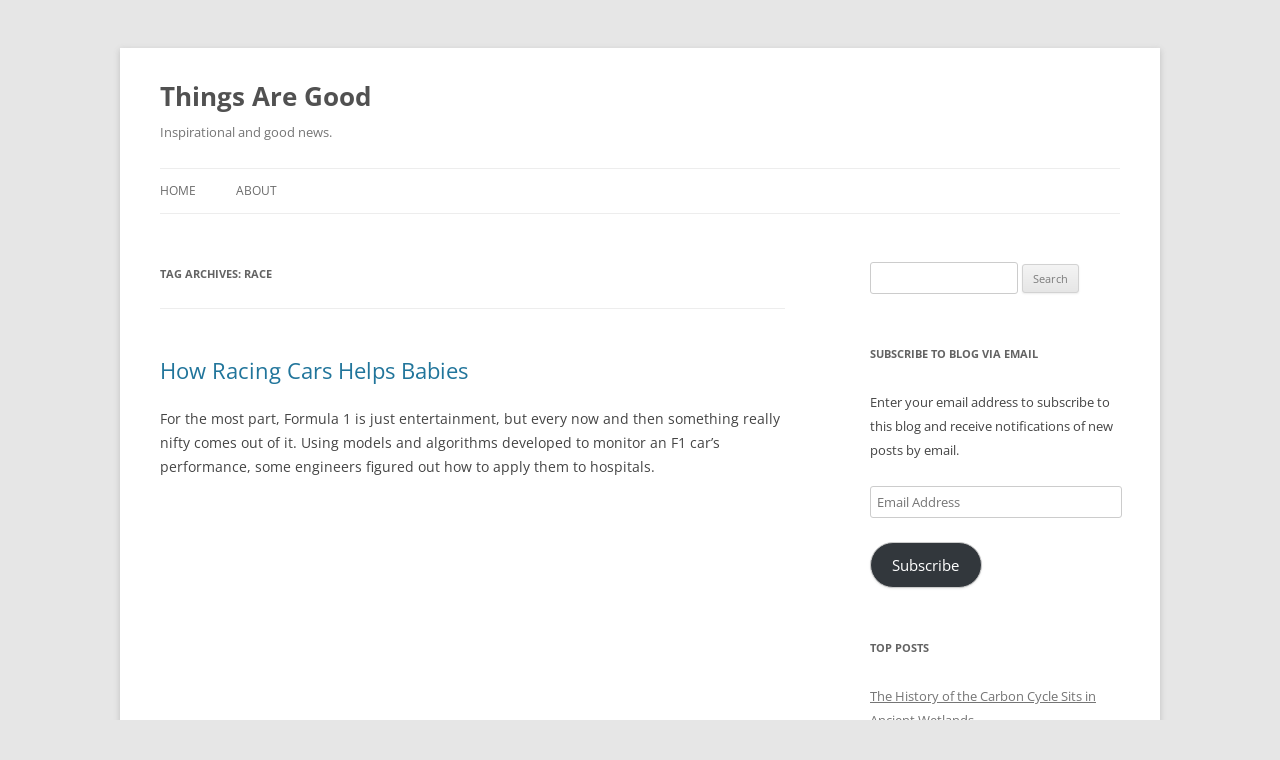

--- FILE ---
content_type: text/html; charset=UTF-8
request_url: https://www.thingsaregood.com/tag/race/
body_size: 11692
content:
<!DOCTYPE html>
<html lang="en-CA">
<head>
<meta charset="UTF-8" />
<meta name="viewport" content="width=device-width, initial-scale=1.0" />
<title>race | Things Are Good</title>
<link rel="profile" href="https://gmpg.org/xfn/11" />
<link rel="pingback" href="https://www.thingsaregood.com/xmlrpc.php">
<meta name='robots' content='max-image-preview:large' />
<script type="text/javascript">
/* <![CDATA[ */
window.koko_analytics = {"url":"https:\/\/www.thingsaregood.com\/wp-admin\/admin-ajax.php?action=koko_analytics_collect","site_url":"https:\/\/www.thingsaregood.com","post_id":0,"path":"\/tag\/race\/","method":"cookie","use_cookie":true};
/* ]]> */
</script>
<link rel='dns-prefetch' href='//www.thingsaregood.com' />
<link rel='dns-prefetch' href='//secure.gravatar.com' />
<link rel='dns-prefetch' href='//stats.wp.com' />
<link rel='dns-prefetch' href='//v0.wordpress.com' />
<link rel='dns-prefetch' href='//jetpack.wordpress.com' />
<link rel='dns-prefetch' href='//s0.wp.com' />
<link rel='dns-prefetch' href='//public-api.wordpress.com' />
<link rel='dns-prefetch' href='//0.gravatar.com' />
<link rel='dns-prefetch' href='//1.gravatar.com' />
<link rel='dns-prefetch' href='//2.gravatar.com' />
<link rel='dns-prefetch' href='//widgets.wp.com' />
<link rel='preconnect' href='//i0.wp.com' />
<link rel='preconnect' href='//c0.wp.com' />
<link rel="alternate" type="application/rss+xml" title="Things Are Good &raquo; Feed" href="https://www.thingsaregood.com/feed/" />
<link rel="alternate" type="application/rss+xml" title="Things Are Good &raquo; Comments Feed" href="https://www.thingsaregood.com/comments/feed/" />
<link rel="alternate" type="application/rss+xml" title="Things Are Good &raquo; race Tag Feed" href="https://www.thingsaregood.com/tag/race/feed/" />
<style id='wp-img-auto-sizes-contain-inline-css' type='text/css'>
img:is([sizes=auto i],[sizes^="auto," i]){contain-intrinsic-size:3000px 1500px}
/*# sourceURL=wp-img-auto-sizes-contain-inline-css */
</style>
<style id='wp-emoji-styles-inline-css' type='text/css'>

	img.wp-smiley, img.emoji {
		display: inline !important;
		border: none !important;
		box-shadow: none !important;
		height: 1em !important;
		width: 1em !important;
		margin: 0 0.07em !important;
		vertical-align: -0.1em !important;
		background: none !important;
		padding: 0 !important;
	}
/*# sourceURL=wp-emoji-styles-inline-css */
</style>
<style id='wp-block-library-inline-css' type='text/css'>
:root{--wp-block-synced-color:#7a00df;--wp-block-synced-color--rgb:122,0,223;--wp-bound-block-color:var(--wp-block-synced-color);--wp-editor-canvas-background:#ddd;--wp-admin-theme-color:#007cba;--wp-admin-theme-color--rgb:0,124,186;--wp-admin-theme-color-darker-10:#006ba1;--wp-admin-theme-color-darker-10--rgb:0,107,160.5;--wp-admin-theme-color-darker-20:#005a87;--wp-admin-theme-color-darker-20--rgb:0,90,135;--wp-admin-border-width-focus:2px}@media (min-resolution:192dpi){:root{--wp-admin-border-width-focus:1.5px}}.wp-element-button{cursor:pointer}:root .has-very-light-gray-background-color{background-color:#eee}:root .has-very-dark-gray-background-color{background-color:#313131}:root .has-very-light-gray-color{color:#eee}:root .has-very-dark-gray-color{color:#313131}:root .has-vivid-green-cyan-to-vivid-cyan-blue-gradient-background{background:linear-gradient(135deg,#00d084,#0693e3)}:root .has-purple-crush-gradient-background{background:linear-gradient(135deg,#34e2e4,#4721fb 50%,#ab1dfe)}:root .has-hazy-dawn-gradient-background{background:linear-gradient(135deg,#faaca8,#dad0ec)}:root .has-subdued-olive-gradient-background{background:linear-gradient(135deg,#fafae1,#67a671)}:root .has-atomic-cream-gradient-background{background:linear-gradient(135deg,#fdd79a,#004a59)}:root .has-nightshade-gradient-background{background:linear-gradient(135deg,#330968,#31cdcf)}:root .has-midnight-gradient-background{background:linear-gradient(135deg,#020381,#2874fc)}:root{--wp--preset--font-size--normal:16px;--wp--preset--font-size--huge:42px}.has-regular-font-size{font-size:1em}.has-larger-font-size{font-size:2.625em}.has-normal-font-size{font-size:var(--wp--preset--font-size--normal)}.has-huge-font-size{font-size:var(--wp--preset--font-size--huge)}.has-text-align-center{text-align:center}.has-text-align-left{text-align:left}.has-text-align-right{text-align:right}.has-fit-text{white-space:nowrap!important}#end-resizable-editor-section{display:none}.aligncenter{clear:both}.items-justified-left{justify-content:flex-start}.items-justified-center{justify-content:center}.items-justified-right{justify-content:flex-end}.items-justified-space-between{justify-content:space-between}.screen-reader-text{border:0;clip-path:inset(50%);height:1px;margin:-1px;overflow:hidden;padding:0;position:absolute;width:1px;word-wrap:normal!important}.screen-reader-text:focus{background-color:#ddd;clip-path:none;color:#444;display:block;font-size:1em;height:auto;left:5px;line-height:normal;padding:15px 23px 14px;text-decoration:none;top:5px;width:auto;z-index:100000}html :where(.has-border-color){border-style:solid}html :where([style*=border-top-color]){border-top-style:solid}html :where([style*=border-right-color]){border-right-style:solid}html :where([style*=border-bottom-color]){border-bottom-style:solid}html :where([style*=border-left-color]){border-left-style:solid}html :where([style*=border-width]){border-style:solid}html :where([style*=border-top-width]){border-top-style:solid}html :where([style*=border-right-width]){border-right-style:solid}html :where([style*=border-bottom-width]){border-bottom-style:solid}html :where([style*=border-left-width]){border-left-style:solid}html :where(img[class*=wp-image-]){height:auto;max-width:100%}:where(figure){margin:0 0 1em}html :where(.is-position-sticky){--wp-admin--admin-bar--position-offset:var(--wp-admin--admin-bar--height,0px)}@media screen and (max-width:600px){html :where(.is-position-sticky){--wp-admin--admin-bar--position-offset:0px}}

/*# sourceURL=wp-block-library-inline-css */
</style><style id='global-styles-inline-css' type='text/css'>
:root{--wp--preset--aspect-ratio--square: 1;--wp--preset--aspect-ratio--4-3: 4/3;--wp--preset--aspect-ratio--3-4: 3/4;--wp--preset--aspect-ratio--3-2: 3/2;--wp--preset--aspect-ratio--2-3: 2/3;--wp--preset--aspect-ratio--16-9: 16/9;--wp--preset--aspect-ratio--9-16: 9/16;--wp--preset--color--black: #000000;--wp--preset--color--cyan-bluish-gray: #abb8c3;--wp--preset--color--white: #fff;--wp--preset--color--pale-pink: #f78da7;--wp--preset--color--vivid-red: #cf2e2e;--wp--preset--color--luminous-vivid-orange: #ff6900;--wp--preset--color--luminous-vivid-amber: #fcb900;--wp--preset--color--light-green-cyan: #7bdcb5;--wp--preset--color--vivid-green-cyan: #00d084;--wp--preset--color--pale-cyan-blue: #8ed1fc;--wp--preset--color--vivid-cyan-blue: #0693e3;--wp--preset--color--vivid-purple: #9b51e0;--wp--preset--color--blue: #21759b;--wp--preset--color--dark-gray: #444;--wp--preset--color--medium-gray: #9f9f9f;--wp--preset--color--light-gray: #e6e6e6;--wp--preset--gradient--vivid-cyan-blue-to-vivid-purple: linear-gradient(135deg,rgb(6,147,227) 0%,rgb(155,81,224) 100%);--wp--preset--gradient--light-green-cyan-to-vivid-green-cyan: linear-gradient(135deg,rgb(122,220,180) 0%,rgb(0,208,130) 100%);--wp--preset--gradient--luminous-vivid-amber-to-luminous-vivid-orange: linear-gradient(135deg,rgb(252,185,0) 0%,rgb(255,105,0) 100%);--wp--preset--gradient--luminous-vivid-orange-to-vivid-red: linear-gradient(135deg,rgb(255,105,0) 0%,rgb(207,46,46) 100%);--wp--preset--gradient--very-light-gray-to-cyan-bluish-gray: linear-gradient(135deg,rgb(238,238,238) 0%,rgb(169,184,195) 100%);--wp--preset--gradient--cool-to-warm-spectrum: linear-gradient(135deg,rgb(74,234,220) 0%,rgb(151,120,209) 20%,rgb(207,42,186) 40%,rgb(238,44,130) 60%,rgb(251,105,98) 80%,rgb(254,248,76) 100%);--wp--preset--gradient--blush-light-purple: linear-gradient(135deg,rgb(255,206,236) 0%,rgb(152,150,240) 100%);--wp--preset--gradient--blush-bordeaux: linear-gradient(135deg,rgb(254,205,165) 0%,rgb(254,45,45) 50%,rgb(107,0,62) 100%);--wp--preset--gradient--luminous-dusk: linear-gradient(135deg,rgb(255,203,112) 0%,rgb(199,81,192) 50%,rgb(65,88,208) 100%);--wp--preset--gradient--pale-ocean: linear-gradient(135deg,rgb(255,245,203) 0%,rgb(182,227,212) 50%,rgb(51,167,181) 100%);--wp--preset--gradient--electric-grass: linear-gradient(135deg,rgb(202,248,128) 0%,rgb(113,206,126) 100%);--wp--preset--gradient--midnight: linear-gradient(135deg,rgb(2,3,129) 0%,rgb(40,116,252) 100%);--wp--preset--font-size--small: 13px;--wp--preset--font-size--medium: 20px;--wp--preset--font-size--large: 36px;--wp--preset--font-size--x-large: 42px;--wp--preset--spacing--20: 0.44rem;--wp--preset--spacing--30: 0.67rem;--wp--preset--spacing--40: 1rem;--wp--preset--spacing--50: 1.5rem;--wp--preset--spacing--60: 2.25rem;--wp--preset--spacing--70: 3.38rem;--wp--preset--spacing--80: 5.06rem;--wp--preset--shadow--natural: 6px 6px 9px rgba(0, 0, 0, 0.2);--wp--preset--shadow--deep: 12px 12px 50px rgba(0, 0, 0, 0.4);--wp--preset--shadow--sharp: 6px 6px 0px rgba(0, 0, 0, 0.2);--wp--preset--shadow--outlined: 6px 6px 0px -3px rgb(255, 255, 255), 6px 6px rgb(0, 0, 0);--wp--preset--shadow--crisp: 6px 6px 0px rgb(0, 0, 0);}:where(.is-layout-flex){gap: 0.5em;}:where(.is-layout-grid){gap: 0.5em;}body .is-layout-flex{display: flex;}.is-layout-flex{flex-wrap: wrap;align-items: center;}.is-layout-flex > :is(*, div){margin: 0;}body .is-layout-grid{display: grid;}.is-layout-grid > :is(*, div){margin: 0;}:where(.wp-block-columns.is-layout-flex){gap: 2em;}:where(.wp-block-columns.is-layout-grid){gap: 2em;}:where(.wp-block-post-template.is-layout-flex){gap: 1.25em;}:where(.wp-block-post-template.is-layout-grid){gap: 1.25em;}.has-black-color{color: var(--wp--preset--color--black) !important;}.has-cyan-bluish-gray-color{color: var(--wp--preset--color--cyan-bluish-gray) !important;}.has-white-color{color: var(--wp--preset--color--white) !important;}.has-pale-pink-color{color: var(--wp--preset--color--pale-pink) !important;}.has-vivid-red-color{color: var(--wp--preset--color--vivid-red) !important;}.has-luminous-vivid-orange-color{color: var(--wp--preset--color--luminous-vivid-orange) !important;}.has-luminous-vivid-amber-color{color: var(--wp--preset--color--luminous-vivid-amber) !important;}.has-light-green-cyan-color{color: var(--wp--preset--color--light-green-cyan) !important;}.has-vivid-green-cyan-color{color: var(--wp--preset--color--vivid-green-cyan) !important;}.has-pale-cyan-blue-color{color: var(--wp--preset--color--pale-cyan-blue) !important;}.has-vivid-cyan-blue-color{color: var(--wp--preset--color--vivid-cyan-blue) !important;}.has-vivid-purple-color{color: var(--wp--preset--color--vivid-purple) !important;}.has-black-background-color{background-color: var(--wp--preset--color--black) !important;}.has-cyan-bluish-gray-background-color{background-color: var(--wp--preset--color--cyan-bluish-gray) !important;}.has-white-background-color{background-color: var(--wp--preset--color--white) !important;}.has-pale-pink-background-color{background-color: var(--wp--preset--color--pale-pink) !important;}.has-vivid-red-background-color{background-color: var(--wp--preset--color--vivid-red) !important;}.has-luminous-vivid-orange-background-color{background-color: var(--wp--preset--color--luminous-vivid-orange) !important;}.has-luminous-vivid-amber-background-color{background-color: var(--wp--preset--color--luminous-vivid-amber) !important;}.has-light-green-cyan-background-color{background-color: var(--wp--preset--color--light-green-cyan) !important;}.has-vivid-green-cyan-background-color{background-color: var(--wp--preset--color--vivid-green-cyan) !important;}.has-pale-cyan-blue-background-color{background-color: var(--wp--preset--color--pale-cyan-blue) !important;}.has-vivid-cyan-blue-background-color{background-color: var(--wp--preset--color--vivid-cyan-blue) !important;}.has-vivid-purple-background-color{background-color: var(--wp--preset--color--vivid-purple) !important;}.has-black-border-color{border-color: var(--wp--preset--color--black) !important;}.has-cyan-bluish-gray-border-color{border-color: var(--wp--preset--color--cyan-bluish-gray) !important;}.has-white-border-color{border-color: var(--wp--preset--color--white) !important;}.has-pale-pink-border-color{border-color: var(--wp--preset--color--pale-pink) !important;}.has-vivid-red-border-color{border-color: var(--wp--preset--color--vivid-red) !important;}.has-luminous-vivid-orange-border-color{border-color: var(--wp--preset--color--luminous-vivid-orange) !important;}.has-luminous-vivid-amber-border-color{border-color: var(--wp--preset--color--luminous-vivid-amber) !important;}.has-light-green-cyan-border-color{border-color: var(--wp--preset--color--light-green-cyan) !important;}.has-vivid-green-cyan-border-color{border-color: var(--wp--preset--color--vivid-green-cyan) !important;}.has-pale-cyan-blue-border-color{border-color: var(--wp--preset--color--pale-cyan-blue) !important;}.has-vivid-cyan-blue-border-color{border-color: var(--wp--preset--color--vivid-cyan-blue) !important;}.has-vivid-purple-border-color{border-color: var(--wp--preset--color--vivid-purple) !important;}.has-vivid-cyan-blue-to-vivid-purple-gradient-background{background: var(--wp--preset--gradient--vivid-cyan-blue-to-vivid-purple) !important;}.has-light-green-cyan-to-vivid-green-cyan-gradient-background{background: var(--wp--preset--gradient--light-green-cyan-to-vivid-green-cyan) !important;}.has-luminous-vivid-amber-to-luminous-vivid-orange-gradient-background{background: var(--wp--preset--gradient--luminous-vivid-amber-to-luminous-vivid-orange) !important;}.has-luminous-vivid-orange-to-vivid-red-gradient-background{background: var(--wp--preset--gradient--luminous-vivid-orange-to-vivid-red) !important;}.has-very-light-gray-to-cyan-bluish-gray-gradient-background{background: var(--wp--preset--gradient--very-light-gray-to-cyan-bluish-gray) !important;}.has-cool-to-warm-spectrum-gradient-background{background: var(--wp--preset--gradient--cool-to-warm-spectrum) !important;}.has-blush-light-purple-gradient-background{background: var(--wp--preset--gradient--blush-light-purple) !important;}.has-blush-bordeaux-gradient-background{background: var(--wp--preset--gradient--blush-bordeaux) !important;}.has-luminous-dusk-gradient-background{background: var(--wp--preset--gradient--luminous-dusk) !important;}.has-pale-ocean-gradient-background{background: var(--wp--preset--gradient--pale-ocean) !important;}.has-electric-grass-gradient-background{background: var(--wp--preset--gradient--electric-grass) !important;}.has-midnight-gradient-background{background: var(--wp--preset--gradient--midnight) !important;}.has-small-font-size{font-size: var(--wp--preset--font-size--small) !important;}.has-medium-font-size{font-size: var(--wp--preset--font-size--medium) !important;}.has-large-font-size{font-size: var(--wp--preset--font-size--large) !important;}.has-x-large-font-size{font-size: var(--wp--preset--font-size--x-large) !important;}
/*# sourceURL=global-styles-inline-css */
</style>

<style id='classic-theme-styles-inline-css' type='text/css'>
/*! This file is auto-generated */
.wp-block-button__link{color:#fff;background-color:#32373c;border-radius:9999px;box-shadow:none;text-decoration:none;padding:calc(.667em + 2px) calc(1.333em + 2px);font-size:1.125em}.wp-block-file__button{background:#32373c;color:#fff;text-decoration:none}
/*# sourceURL=/wp-includes/css/classic-themes.min.css */
</style>
<link rel='stylesheet' id='twentytwelve-fonts-css' href='https://www.thingsaregood.com/wp-content/themes/twentytwelve/fonts/font-open-sans.css?ver=20230328' type='text/css' media='all' />
<link rel='stylesheet' id='twentytwelve-style-css' href='https://www.thingsaregood.com/wp-content/themes/twentytwelve/style.css?ver=20251202' type='text/css' media='all' />
<link rel='stylesheet' id='twentytwelve-block-style-css' href='https://www.thingsaregood.com/wp-content/themes/twentytwelve/css/blocks.css?ver=20251031' type='text/css' media='all' />
<link rel='stylesheet' id='jetpack_likes-css' href='https://c0.wp.com/p/jetpack/15.4/modules/likes/style.css' type='text/css' media='all' />
<link rel='stylesheet' id='jetpack-subscriptions-css' href='https://c0.wp.com/p/jetpack/15.4/_inc/build/subscriptions/subscriptions.min.css' type='text/css' media='all' />
<script type="text/javascript" src="https://c0.wp.com/c/6.9/wp-includes/js/jquery/jquery.min.js" id="jquery-core-js"></script>
<script type="text/javascript" src="https://c0.wp.com/c/6.9/wp-includes/js/jquery/jquery-migrate.min.js" id="jquery-migrate-js"></script>
<script type="text/javascript" src="https://www.thingsaregood.com/wp-content/themes/twentytwelve/js/navigation.js?ver=20250303" id="twentytwelve-navigation-js" defer="defer" data-wp-strategy="defer"></script>
<link rel="https://api.w.org/" href="https://www.thingsaregood.com/wp-json/" /><link rel="alternate" title="JSON" type="application/json" href="https://www.thingsaregood.com/wp-json/wp/v2/tags/591" /><link rel="EditURI" type="application/rsd+xml" title="RSD" href="https://www.thingsaregood.com/xmlrpc.php?rsd" />
<meta name="generator" content="WordPress 6.9" />
	<style>img#wpstats{display:none}</style>
		
<!-- Jetpack Open Graph Tags -->
<meta property="og:type" content="website" />
<meta property="og:title" content="race &#8211; Things Are Good" />
<meta property="og:url" content="https://www.thingsaregood.com/tag/race/" />
<meta property="og:site_name" content="Things Are Good" />
<meta property="og:image" content="https://i0.wp.com/www.thingsaregood.com/wp-content/uploads/2022/03/cropped-android-chrome-512x512-1.png?fit=512%2C512&#038;ssl=1" />
<meta property="og:image:width" content="512" />
<meta property="og:image:height" content="512" />
<meta property="og:image:alt" content="" />

<!-- End Jetpack Open Graph Tags -->
<link rel="icon" href="https://i0.wp.com/www.thingsaregood.com/wp-content/uploads/2022/03/cropped-android-chrome-512x512-1.png?fit=32%2C32&#038;ssl=1" sizes="32x32" />
<link rel="icon" href="https://i0.wp.com/www.thingsaregood.com/wp-content/uploads/2022/03/cropped-android-chrome-512x512-1.png?fit=192%2C192&#038;ssl=1" sizes="192x192" />
<link rel="apple-touch-icon" href="https://i0.wp.com/www.thingsaregood.com/wp-content/uploads/2022/03/cropped-android-chrome-512x512-1.png?fit=180%2C180&#038;ssl=1" />
<meta name="msapplication-TileImage" content="https://i0.wp.com/www.thingsaregood.com/wp-content/uploads/2022/03/cropped-android-chrome-512x512-1.png?fit=270%2C270&#038;ssl=1" />
<link rel='stylesheet' id='jetpack-top-posts-widget-css' href='https://c0.wp.com/p/jetpack/15.4/modules/widgets/top-posts/style.css' type='text/css' media='all' />
</head>

<body class="archive tag tag-race tag-591 wp-embed-responsive wp-theme-twentytwelve custom-font-enabled">
<div id="page" class="hfeed site">
	<a class="screen-reader-text skip-link" href="#content">Skip to content</a>
	<header id="masthead" class="site-header">
		<hgroup>
							<h1 class="site-title"><a href="https://www.thingsaregood.com/" rel="home" >Things Are Good</a></h1>
								<h2 class="site-description">Inspirational and good news.</h2>
					</hgroup>

		<nav id="site-navigation" class="main-navigation">
			<button class="menu-toggle">Menu</button>
			<div class="nav-menu"><ul>
<li ><a href="https://www.thingsaregood.com/">Home</a></li><li class="page_item page-item-12"><a href="https://www.thingsaregood.com/about-us/">About</a></li>
</ul></div>
		</nav><!-- #site-navigation -->

			</header><!-- #masthead -->

	<div id="main" class="wrapper">

	<section id="primary" class="site-content">
		<div id="content" role="main">

					<header class="archive-header">
				<h1 class="archive-title">
				Tag Archives: <span>race</span>				</h1>

						</header><!-- .archive-header -->

			
	<article id="post-4089" class="post-4089 post type-post status-publish format-standard hentry category-health tag-baby tag-car tag-f1 tag-hospital tag-race">
				<header class="entry-header">
			
						<h1 class="entry-title">
				<a href="https://www.thingsaregood.com/2013/10/17/how-racing-cars-helps-babies/" rel="bookmark">How Racing Cars Helps Babies</a>
			</h1>
								</header><!-- .entry-header -->

				<div class="entry-content">
			<p>For the most part, Formula 1 is just entertainment, but every now and then something really nifty comes out of it. Using models and algorithms developed to monitor an F1 car&#8217;s performance, some engineers figured out how to apply them to hospitals.</p>
<p><iframe src="http://embed.ted.com/talks/peter_van_manen_how_can_formula_1_racing_help_babies.html" width="560" height="315" frameborder="0" scrolling="no" webkitAllowFullScreen mozallowfullscreen allowFullScreen></iframe></p>
<p>During a Formula 1 race, a car sends hundreds of millions of data points to its garage for real-time analysis and feedback. So why not use this detailed and rigorous data system elsewhere, like &#8230; at childrenâ€™s hospitals? Peter van Manen tells us more. (Filmed at TEDxNijmegen.)</p>
					</div><!-- .entry-content -->
		
		<footer class="entry-meta">
			This entry was posted in <a href="https://www.thingsaregood.com/category/body-mind/health/" rel="category tag">Health</a> and tagged <a href="https://www.thingsaregood.com/tag/baby/" rel="tag">baby</a>, <a href="https://www.thingsaregood.com/tag/car/" rel="tag">car</a>, <a href="https://www.thingsaregood.com/tag/f1/" rel="tag">F1</a>, <a href="https://www.thingsaregood.com/tag/hospital/" rel="tag">hospital</a>, <a href="https://www.thingsaregood.com/tag/race/" rel="tag">race</a> on <a href="https://www.thingsaregood.com/2013/10/17/how-racing-cars-helps-babies/" title="14:38" rel="bookmark"><time class="entry-date" datetime="2013-10-17T14:38:15-04:00">2013-10-17</time></a><span class="by-author"> by <span class="author vcard"><a class="url fn n" href="https://www.thingsaregood.com/author/administrator/" title="View all posts by Adam Clare" rel="author">Adam Clare</a></span></span>.								</footer><!-- .entry-meta -->
	</article><!-- #post -->

	<article id="post-1543" class="post-1543 post type-post status-publish format-standard hentry category-transportation tag-car tag-race tag-solar">
				<header class="entry-header">
			
						<h1 class="entry-title">
				<a href="https://www.thingsaregood.com/2008/07/23/michigan-wins-solar-car-race/" rel="bookmark">Michigan Wins Solar Car Race</a>
			</h1>
								</header><!-- .entry-header -->

				<div class="entry-content">
			<p>The <a href="http://www.americansolarchallenge.org/">2008 North American Solar Challenge</a> has ended in Calgary and the <a href="http://canadianpress.google.com/article/ALeqM5jFkem48dw9fTEznIJByztEuH-vxA">winners are from the University of Michigan</a>, who have won it many many times in the past.</p>
<blockquote><p>&#8220;A tremendous amount of work went into getting to this point. A lot of us have been on the team for over two years,&#8221; said a beaming Brooke Bailey, 23, who drove the blue-and-gold car for the final leg.<br />
&#8220;The car has done everything we hoped for and we&#8217;re here. We made it.&#8221;<br />
The solar cars resemble flying saucers with tiny cockpits that drivers cram themselves into for six hours at a time, enduring no air conditioning and little ventilation.<br />
&#8220;When we were down in Texas the heat was pretty bad. We are pretty cramped, and by the end you&#8217;re ready to get out,&#8221; Bailey said.</p></blockquote>
					</div><!-- .entry-content -->
		
		<footer class="entry-meta">
			This entry was posted in <a href="https://www.thingsaregood.com/category/transportation/" rel="category tag">Transportation</a> and tagged <a href="https://www.thingsaregood.com/tag/car/" rel="tag">car</a>, <a href="https://www.thingsaregood.com/tag/race/" rel="tag">race</a>, <a href="https://www.thingsaregood.com/tag/solar/" rel="tag">solar</a> on <a href="https://www.thingsaregood.com/2008/07/23/michigan-wins-solar-car-race/" title="11:32" rel="bookmark"><time class="entry-date" datetime="2008-07-23T11:32:35-04:00">2008-07-23</time></a><span class="by-author"> by <span class="author vcard"><a class="url fn n" href="https://www.thingsaregood.com/author/administrator/" title="View all posts by Adam Clare" rel="author">Adam Clare</a></span></span>.								</footer><!-- .entry-meta -->
	</article><!-- #post -->

		
		</div><!-- #content -->
	</section><!-- #primary -->


			<div id="secondary" class="widget-area" role="complementary">
			<aside id="search-3" class="widget widget_search"><form role="search" method="get" id="searchform" class="searchform" action="https://www.thingsaregood.com/">
				<div>
					<label class="screen-reader-text" for="s">Search for:</label>
					<input type="text" value="" name="s" id="s" />
					<input type="submit" id="searchsubmit" value="Search" />
				</div>
			</form></aside><aside id="blog_subscription-2" class="widget widget_blog_subscription jetpack_subscription_widget"><h3 class="widget-title">Subscribe to Blog via Email</h3>
			<div class="wp-block-jetpack-subscriptions__container">
			<form action="#" method="post" accept-charset="utf-8" id="subscribe-blog-blog_subscription-2"
				data-blog="1111807"
				data-post_access_level="everybody" >
									<div id="subscribe-text"><p>Enter your email address to subscribe to this blog and receive notifications of new posts by email.</p>
</div>
										<p id="subscribe-email">
						<label id="jetpack-subscribe-label"
							class="screen-reader-text"
							for="subscribe-field-blog_subscription-2">
							Email Address						</label>
						<input type="email" name="email" autocomplete="email" required="required"
																					value=""
							id="subscribe-field-blog_subscription-2"
							placeholder="Email Address"
						/>
					</p>

					<p id="subscribe-submit"
											>
						<input type="hidden" name="action" value="subscribe"/>
						<input type="hidden" name="source" value="https://www.thingsaregood.com/tag/race/"/>
						<input type="hidden" name="sub-type" value="widget"/>
						<input type="hidden" name="redirect_fragment" value="subscribe-blog-blog_subscription-2"/>
						<input type="hidden" id="_wpnonce" name="_wpnonce" value="0e47672e7b" /><input type="hidden" name="_wp_http_referer" value="/tag/race/" />						<button type="submit"
															class="wp-block-button__link"
																					name="jetpack_subscriptions_widget"
						>
							Subscribe						</button>
					</p>
							</form>
						</div>
			
</aside><aside id="top-posts-2" class="widget widget_top-posts"><h3 class="widget-title">Top Posts</h3><ul><li><a href="https://www.thingsaregood.com/2019/03/20/the-history-of-the-carbon-cycle-sits-in-ancient-wetlands/" class="bump-view" data-bump-view="tp">The History of the Carbon Cycle Sits in Ancient Wetlands</a></li><li><a href="https://www.thingsaregood.com/2006/08/18/uranium-chewers/" class="bump-view" data-bump-view="tp">Uranium Chewers</a></li><li><a href="https://www.thingsaregood.com/2009/03/27/green-surfing/" class="bump-view" data-bump-view="tp">Green Surfing</a></li><li><a href="https://www.thingsaregood.com/2012/11/26/this-old-man-wants-adults-to-play/" class="bump-view" data-bump-view="tp">This Old Man Wants Adults to Play</a></li><li><a href="https://www.thingsaregood.com/2015/04/21/buy-experiences-not-things/" class="bump-view" data-bump-view="tp">Buy Experiences, Not Things</a></li></ul></aside><aside id="tag_cloud-2" class="widget widget_tag_cloud"><h3 class="widget-title">Popular Issues:</h3><div class="tagcloud"><ul class='wp-tag-cloud' role='list'>
	<li><a href="https://www.thingsaregood.com/tag/art/" class="tag-cloud-link tag-link-2328 tag-link-position-1" style="font-size: 10.459459459459pt;" aria-label="Art (58 items)">Art</a></li>
	<li><a href="https://www.thingsaregood.com/tag/bicycle/" class="tag-cloud-link tag-link-414 tag-link-position-2" style="font-size: 14.054054054054pt;" aria-label="bicycle (91 items)">bicycle</a></li>
	<li><a href="https://www.thingsaregood.com/tag/body-mind/" class="tag-cloud-link tag-link-2339 tag-link-position-3" style="font-size: 18.027027027027pt;" aria-label="Body &#038; Mind (146 items)">Body &#038; Mind</a></li>
	<li><a href="https://www.thingsaregood.com/tag/canada/" class="tag-cloud-link tag-link-88 tag-link-position-4" style="font-size: 17.837837837838pt;" aria-label="canada (144 items)">canada</a></li>
	<li><a href="https://www.thingsaregood.com/tag/car/" class="tag-cloud-link tag-link-122 tag-link-position-5" style="font-size: 15.945945945946pt;" aria-label="car (114 items)">car</a></li>
	<li><a href="https://www.thingsaregood.com/tag/carbon/" class="tag-cloud-link tag-link-105 tag-link-position-6" style="font-size: 15.189189189189pt;" aria-label="carbon (104 items)">carbon</a></li>
	<li><a href="https://www.thingsaregood.com/tag/cars/" class="tag-cloud-link tag-link-418 tag-link-position-7" style="font-size: 10.27027027027pt;" aria-label="cars (57 items)">cars</a></li>
	<li><a href="https://www.thingsaregood.com/tag/china/" class="tag-cloud-link tag-link-225 tag-link-position-8" style="font-size: 8pt;" aria-label="China (43 items)">China</a></li>
	<li><a href="https://www.thingsaregood.com/tag/climate/" class="tag-cloud-link tag-link-216 tag-link-position-9" style="font-size: 9.1351351351351pt;" aria-label="climate (49 items)">climate</a></li>
	<li><a href="https://www.thingsaregood.com/tag/climate-change/" class="tag-cloud-link tag-link-258 tag-link-position-10" style="font-size: 8.7567567567568pt;" aria-label="climate-change (47 items)">climate-change</a></li>
	<li><a href="https://www.thingsaregood.com/tag/diet/" class="tag-cloud-link tag-link-241 tag-link-position-11" style="font-size: 10.459459459459pt;" aria-label="diet (58 items)">diet</a></li>
	<li><a href="https://www.thingsaregood.com/tag/direct-action/" class="tag-cloud-link tag-link-2333 tag-link-position-12" style="font-size: 18.594594594595pt;" aria-label="Direct Action (156 items)">Direct Action</a></li>
	<li><a href="https://www.thingsaregood.com/tag/economy/" class="tag-cloud-link tag-link-365 tag-link-position-13" style="font-size: 10.27027027027pt;" aria-label="economy (57 items)">economy</a></li>
	<li><a href="https://www.thingsaregood.com/tag/education/" class="tag-cloud-link tag-link-183 tag-link-position-14" style="font-size: 11.027027027027pt;" aria-label="education (62 items)">education</a></li>
	<li><a href="https://www.thingsaregood.com/tag/energy/" class="tag-cloud-link tag-link-2323 tag-link-position-15" style="font-size: 17.648648648649pt;" aria-label="Energy (140 items)">Energy</a></li>
	<li><a href="https://www.thingsaregood.com/tag/environment/" class="tag-cloud-link tag-link-2327 tag-link-position-16" style="font-size: 22pt;" aria-label="Environment (241 items)">Environment</a></li>
	<li><a href="https://www.thingsaregood.com/tag/farm/" class="tag-cloud-link tag-link-160 tag-link-position-17" style="font-size: 10.837837837838pt;" aria-label="farm (60 items)">farm</a></li>
	<li><a href="https://www.thingsaregood.com/tag/food/" class="tag-cloud-link tag-link-62 tag-link-position-18" style="font-size: 9.5135135135135pt;" aria-label="food (51 items)">food</a></li>
	<li><a href="https://www.thingsaregood.com/tag/fun/" class="tag-cloud-link tag-link-2341 tag-link-position-19" style="font-size: 12.540540540541pt;" aria-label="Fun (75 items)">Fun</a></li>
	<li><a href="https://www.thingsaregood.com/tag/good/" class="tag-cloud-link tag-link-52 tag-link-position-20" style="font-size: 10.459459459459pt;" aria-label="good (58 items)">good</a></li>
	<li><a href="https://www.thingsaregood.com/tag/good-fact/" class="tag-cloud-link tag-link-2337 tag-link-position-21" style="font-size: 16.324324324324pt;" aria-label="Good Fact (120 items)">Good Fact</a></li>
	<li><a href="https://www.thingsaregood.com/tag/green/" class="tag-cloud-link tag-link-51 tag-link-position-22" style="font-size: 16.513513513514pt;" aria-label="green (122 items)">green</a></li>
	<li><a href="https://www.thingsaregood.com/tag/happiness/" class="tag-cloud-link tag-link-195 tag-link-position-23" style="font-size: 12.540540540541pt;" aria-label="happiness (74 items)">happiness</a></li>
	<li><a href="https://www.thingsaregood.com/tag/health/" class="tag-cloud-link tag-link-2335 tag-link-position-24" style="font-size: 15.756756756757pt;" aria-label="Health (110 items)">Health</a></li>
	<li><a href="https://www.thingsaregood.com/tag/housing/" class="tag-cloud-link tag-link-262 tag-link-position-25" style="font-size: 11.027027027027pt;" aria-label="housing (62 items)">housing</a></li>
	<li><a href="https://www.thingsaregood.com/tag/international-events/" class="tag-cloud-link tag-link-2331 tag-link-position-26" style="font-size: 9.5135135135135pt;" aria-label="International Events (52 items)">International Events</a></li>
	<li><a href="https://www.thingsaregood.com/tag/internet/" class="tag-cloud-link tag-link-28 tag-link-position-27" style="font-size: 10.27027027027pt;" aria-label="internet (56 items)">internet</a></li>
	<li><a href="https://www.thingsaregood.com/tag/mind-space/" class="tag-cloud-link tag-link-2332 tag-link-position-28" style="font-size: 15.756756756757pt;" aria-label="Mind Space (111 items)">Mind Space</a></li>
	<li><a href="https://www.thingsaregood.com/tag/money/" class="tag-cloud-link tag-link-211 tag-link-position-29" style="font-size: 9.1351351351351pt;" aria-label="money (49 items)">money</a></li>
	<li><a href="https://www.thingsaregood.com/tag/ocean/" class="tag-cloud-link tag-link-80 tag-link-position-30" style="font-size: 8.9459459459459pt;" aria-label="ocean (48 items)">ocean</a></li>
	<li><a href="https://www.thingsaregood.com/tag/oil/" class="tag-cloud-link tag-link-203 tag-link-position-31" style="font-size: 10.27027027027pt;" aria-label="oil (56 items)">oil</a></li>
	<li><a href="https://www.thingsaregood.com/tag/renewable/" class="tag-cloud-link tag-link-50 tag-link-position-32" style="font-size: 12.72972972973pt;" aria-label="renewable (77 items)">renewable</a></li>
	<li><a href="https://www.thingsaregood.com/tag/research/" class="tag-cloud-link tag-link-174 tag-link-position-33" style="font-size: 12.162162162162pt;" aria-label="research (72 items)">research</a></li>
	<li><a href="https://www.thingsaregood.com/tag/solar/" class="tag-cloud-link tag-link-150 tag-link-position-34" style="font-size: 16.891891891892pt;" aria-label="solar (128 items)">solar</a></li>
	<li><a href="https://www.thingsaregood.com/tag/sustainable/" class="tag-cloud-link tag-link-71 tag-link-position-35" style="font-size: 16.513513513514pt;" aria-label="sustainable (123 items)">sustainable</a></li>
	<li><a href="https://www.thingsaregood.com/tag/technology/" class="tag-cloud-link tag-link-2334 tag-link-position-36" style="font-size: 13.486486486486pt;" aria-label="Technology (85 items)">Technology</a></li>
	<li><a href="https://www.thingsaregood.com/tag/toronto/" class="tag-cloud-link tag-link-144 tag-link-position-37" style="font-size: 15.378378378378pt;" aria-label="toronto (107 items)">toronto</a></li>
	<li><a href="https://www.thingsaregood.com/tag/transportation/" class="tag-cloud-link tag-link-2340 tag-link-position-38" style="font-size: 12.72972972973pt;" aria-label="Transportation (77 items)">Transportation</a></li>
	<li><a href="https://www.thingsaregood.com/tag/uk/" class="tag-cloud-link tag-link-39 tag-link-position-39" style="font-size: 8.7567567567568pt;" aria-label="UK (47 items)">UK</a></li>
	<li><a href="https://www.thingsaregood.com/tag/urban/" class="tag-cloud-link tag-link-56 tag-link-position-40" style="font-size: 19.162162162162pt;" aria-label="Urban (169 items)">Urban</a></li>
	<li><a href="https://www.thingsaregood.com/tag/usa/" class="tag-cloud-link tag-link-82 tag-link-position-41" style="font-size: 17.459459459459pt;" aria-label="USA (138 items)">USA</a></li>
	<li><a href="https://www.thingsaregood.com/tag/video/" class="tag-cloud-link tag-link-386 tag-link-position-42" style="font-size: 8.1891891891892pt;" aria-label="video (44 items)">video</a></li>
	<li><a href="https://www.thingsaregood.com/tag/water/" class="tag-cloud-link tag-link-109 tag-link-position-43" style="font-size: 13.864864864865pt;" aria-label="water (89 items)">water</a></li>
	<li><a href="https://www.thingsaregood.com/tag/wind/" class="tag-cloud-link tag-link-363 tag-link-position-44" style="font-size: 9.7027027027027pt;" aria-label="wind (53 items)">wind</a></li>
	<li><a href="https://www.thingsaregood.com/tag/work/" class="tag-cloud-link tag-link-434 tag-link-position-45" style="font-size: 11.594594594595pt;" aria-label="work (67 items)">work</a></li>
</ul>
</div>
</aside>		</div><!-- #secondary -->
		</div><!-- #main .wrapper -->
	<footer id="colophon" role="contentinfo">
		<div class="site-info">
													Proudly powered by me			</a>
		</div><!-- .site-info -->
	</footer><!-- #colophon -->
</div><!-- #page -->

<script type="speculationrules">
{"prefetch":[{"source":"document","where":{"and":[{"href_matches":"/*"},{"not":{"href_matches":["/wp-*.php","/wp-admin/*","/wp-content/uploads/*","/wp-content/*","/wp-content/plugins/*","/wp-content/themes/twentytwelve/*","/*\\?(.+)"]}},{"not":{"selector_matches":"a[rel~=\"nofollow\"]"}},{"not":{"selector_matches":".no-prefetch, .no-prefetch a"}}]},"eagerness":"conservative"}]}
</script>

<!-- Koko Analytics v2.1.3 - https://www.kokoanalytics.com/ -->
<script type="text/javascript">
/* <![CDATA[ */
!function(){var e=window,r=e.koko_analytics;r.trackPageview=function(e,t){"prerender"==document.visibilityState||/bot|crawl|spider|seo|lighthouse|facebookexternalhit|preview/i.test(navigator.userAgent)||navigator.sendBeacon(r.url,new URLSearchParams({pa:e,po:t,r:0==document.referrer.indexOf(r.site_url)?"":document.referrer,m:r.use_cookie?"c":r.method[0]}))},e.addEventListener("load",function(){r.trackPageview(r.path,r.post_id)})}();
/* ]]> */
</script>

<script type="text/javascript" id="jetpack-stats-js-before">
/* <![CDATA[ */
_stq = window._stq || [];
_stq.push([ "view", {"v":"ext","blog":"1111807","post":"0","tz":"-4","srv":"www.thingsaregood.com","arch_tag":"race","arch_results":"2","j":"1:15.4"} ]);
_stq.push([ "clickTrackerInit", "1111807", "0" ]);
//# sourceURL=jetpack-stats-js-before
/* ]]> */
</script>
<script type="text/javascript" src="https://stats.wp.com/e-202604.js" id="jetpack-stats-js" defer="defer" data-wp-strategy="defer"></script>
<script id="wp-emoji-settings" type="application/json">
{"baseUrl":"https://s.w.org/images/core/emoji/17.0.2/72x72/","ext":".png","svgUrl":"https://s.w.org/images/core/emoji/17.0.2/svg/","svgExt":".svg","source":{"concatemoji":"https://www.thingsaregood.com/wp-includes/js/wp-emoji-release.min.js?ver=6.9"}}
</script>
<script type="module">
/* <![CDATA[ */
/*! This file is auto-generated */
const a=JSON.parse(document.getElementById("wp-emoji-settings").textContent),o=(window._wpemojiSettings=a,"wpEmojiSettingsSupports"),s=["flag","emoji"];function i(e){try{var t={supportTests:e,timestamp:(new Date).valueOf()};sessionStorage.setItem(o,JSON.stringify(t))}catch(e){}}function c(e,t,n){e.clearRect(0,0,e.canvas.width,e.canvas.height),e.fillText(t,0,0);t=new Uint32Array(e.getImageData(0,0,e.canvas.width,e.canvas.height).data);e.clearRect(0,0,e.canvas.width,e.canvas.height),e.fillText(n,0,0);const a=new Uint32Array(e.getImageData(0,0,e.canvas.width,e.canvas.height).data);return t.every((e,t)=>e===a[t])}function p(e,t){e.clearRect(0,0,e.canvas.width,e.canvas.height),e.fillText(t,0,0);var n=e.getImageData(16,16,1,1);for(let e=0;e<n.data.length;e++)if(0!==n.data[e])return!1;return!0}function u(e,t,n,a){switch(t){case"flag":return n(e,"\ud83c\udff3\ufe0f\u200d\u26a7\ufe0f","\ud83c\udff3\ufe0f\u200b\u26a7\ufe0f")?!1:!n(e,"\ud83c\udde8\ud83c\uddf6","\ud83c\udde8\u200b\ud83c\uddf6")&&!n(e,"\ud83c\udff4\udb40\udc67\udb40\udc62\udb40\udc65\udb40\udc6e\udb40\udc67\udb40\udc7f","\ud83c\udff4\u200b\udb40\udc67\u200b\udb40\udc62\u200b\udb40\udc65\u200b\udb40\udc6e\u200b\udb40\udc67\u200b\udb40\udc7f");case"emoji":return!a(e,"\ud83e\u1fac8")}return!1}function f(e,t,n,a){let r;const o=(r="undefined"!=typeof WorkerGlobalScope&&self instanceof WorkerGlobalScope?new OffscreenCanvas(300,150):document.createElement("canvas")).getContext("2d",{willReadFrequently:!0}),s=(o.textBaseline="top",o.font="600 32px Arial",{});return e.forEach(e=>{s[e]=t(o,e,n,a)}),s}function r(e){var t=document.createElement("script");t.src=e,t.defer=!0,document.head.appendChild(t)}a.supports={everything:!0,everythingExceptFlag:!0},new Promise(t=>{let n=function(){try{var e=JSON.parse(sessionStorage.getItem(o));if("object"==typeof e&&"number"==typeof e.timestamp&&(new Date).valueOf()<e.timestamp+604800&&"object"==typeof e.supportTests)return e.supportTests}catch(e){}return null}();if(!n){if("undefined"!=typeof Worker&&"undefined"!=typeof OffscreenCanvas&&"undefined"!=typeof URL&&URL.createObjectURL&&"undefined"!=typeof Blob)try{var e="postMessage("+f.toString()+"("+[JSON.stringify(s),u.toString(),c.toString(),p.toString()].join(",")+"));",a=new Blob([e],{type:"text/javascript"});const r=new Worker(URL.createObjectURL(a),{name:"wpTestEmojiSupports"});return void(r.onmessage=e=>{i(n=e.data),r.terminate(),t(n)})}catch(e){}i(n=f(s,u,c,p))}t(n)}).then(e=>{for(const n in e)a.supports[n]=e[n],a.supports.everything=a.supports.everything&&a.supports[n],"flag"!==n&&(a.supports.everythingExceptFlag=a.supports.everythingExceptFlag&&a.supports[n]);var t;a.supports.everythingExceptFlag=a.supports.everythingExceptFlag&&!a.supports.flag,a.supports.everything||((t=a.source||{}).concatemoji?r(t.concatemoji):t.wpemoji&&t.twemoji&&(r(t.twemoji),r(t.wpemoji)))});
//# sourceURL=https://www.thingsaregood.com/wp-includes/js/wp-emoji-loader.min.js
/* ]]> */
</script>
</body>
</html>
